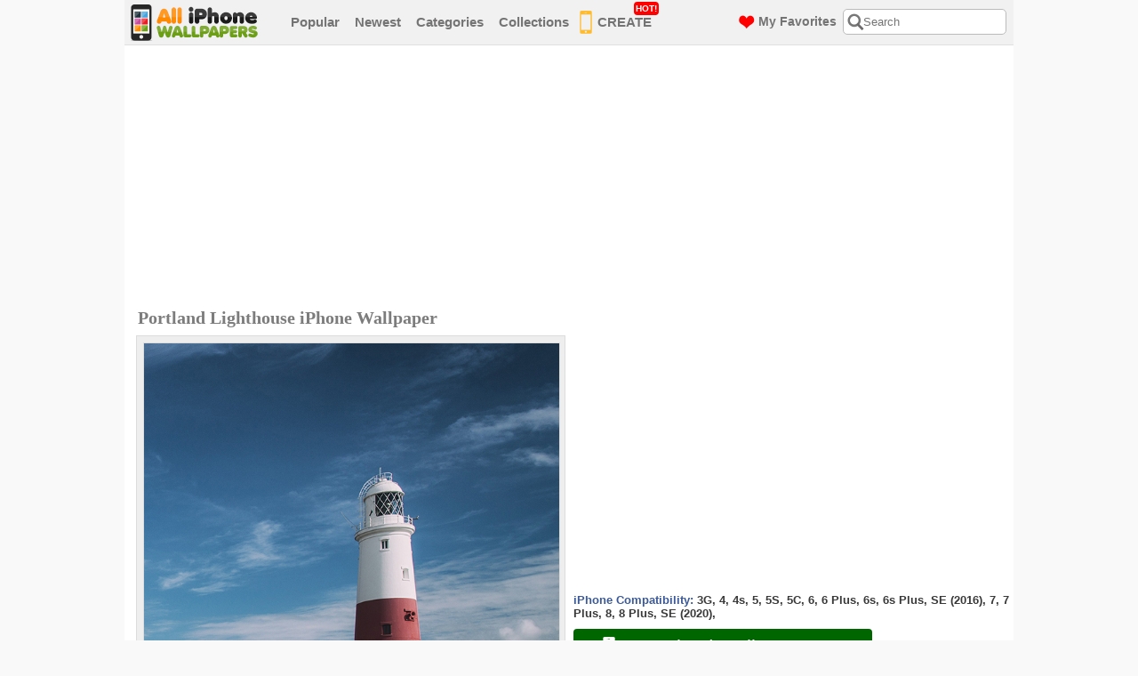

--- FILE ---
content_type: text/html; charset=utf-8
request_url: https://www.google.com/recaptcha/api2/aframe
body_size: 268
content:
<!DOCTYPE HTML><html><head><meta http-equiv="content-type" content="text/html; charset=UTF-8"></head><body><script nonce="VZRcrRCAgJ_tLqqH8E4H1A">/** Anti-fraud and anti-abuse applications only. See google.com/recaptcha */ try{var clients={'sodar':'https://pagead2.googlesyndication.com/pagead/sodar?'};window.addEventListener("message",function(a){try{if(a.source===window.parent){var b=JSON.parse(a.data);var c=clients[b['id']];if(c){var d=document.createElement('img');d.src=c+b['params']+'&rc='+(localStorage.getItem("rc::a")?sessionStorage.getItem("rc::b"):"");window.document.body.appendChild(d);sessionStorage.setItem("rc::e",parseInt(sessionStorage.getItem("rc::e")||0)+1);localStorage.setItem("rc::h",'1769010935569');}}}catch(b){}});window.parent.postMessage("_grecaptcha_ready", "*");}catch(b){}</script></body></html>